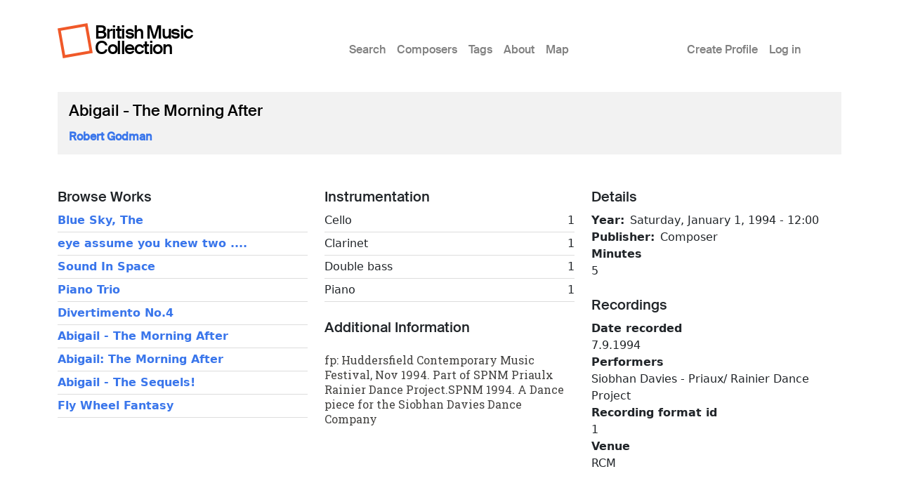

--- FILE ---
content_type: text/html; charset=UTF-8
request_url: https://britishmusiccollection.org.uk/score/abigail-morning-after
body_size: 3805
content:

<!DOCTYPE html>
<html lang="en-gb" dir="ltr" class="h-100">
  <head>
    <meta charset="utf-8" />
<meta name="Generator" content="Drupal 10 (https://www.drupal.org)" />
<meta name="MobileOptimized" content="width" />
<meta name="HandheldFriendly" content="true" />
<meta name="viewport" content="width=device-width, initial-scale=1.0" />
<link rel="icon" href="/themes/custom/bmcboot5/favicon.ico" type="image/vnd.microsoft.icon" />
<link rel="canonical" href="https://britishmusiccollection.org.uk/score/abigail-morning-after" />
<link rel="shortlink" href="https://britishmusiccollection.org.uk/node/48625" />

    <title>Abigail - The Morning After | British Music Collection</title>
    <link rel="stylesheet" media="all" href="/sites/default/files/css/css_aROCRYIxf1Ca9tHrhOUQnCXAgohcov0XGIJc_PqHa0I.css?delta=0&amp;language=en-gb&amp;theme=bmcboot5&amp;include=eJxNzTESxCAMA8APkVDlQTZ4CDMGMxYUyesvd82lk1aFuCU2m0csaky6YV5aewlfxHQaR2SCvHsTgIrgbd2yhGQuT_JGWm8Jg5zKs56I2dcg3f-yrz4Wa8UpOeDClPb7-QCBhjd6" />
<link rel="stylesheet" media="all" href="/sites/default/files/css/css_ftqx-Fc6Ed1zDMZrnBUL7HZxUZ8YJ8ITzlAM69UHnrA.css?delta=1&amp;language=en-gb&amp;theme=bmcboot5&amp;include=eJxNzTESxCAMA8APkVDlQTZ4CDMGMxYUyesvd82lk1aFuCU2m0csaky6YV5aewlfxHQaR2SCvHsTgIrgbd2yhGQuT_JGWm8Jg5zKs56I2dcg3f-yrz4Wa8UpOeDClPb7-QCBhjd6" />

    
    <meta name="google-site-verification" content="ApCN1cErAQecZfEV_9MqHZlr0plzC7c1BXEXtzafs2M" />
  </head>
  <body class="path-node page-node-type-score    bg- d-flex flex-column h-100">
        <div class="visually-hidden-focusable skip-link p-3 container">
      <a href="#main-content" class="p-2">
        Skip to main content
      </a>
    </div>
    
      <div class="dialog-off-canvas-main-canvas d-flex flex-column h-100" data-off-canvas-main-canvas>
    

<header>
  

      <nav class="navbar navbar-expand-lg">
  <div class="container d-flex">

        <div class="site-branding">
      <div class="site-logo"><a href="/" title="Home"><img src="/themes/custom/bmcboot5/images/sam-logo.svg"></a></div>
      <div class="site-name"><a href="/" title="Home">British Music Collection</a></div>
    </div>

          <button class="navbar-toggler collapsed" type="button" data-bs-toggle="collapse"
              data-bs-target="#navbarSupportedContent" aria-controls="navbarSupportedContent"
              aria-expanded="false" aria-label="Toggle navigation">
        <span class="navbar-toggler-icon"></span>
      </button>

      <div class="collapse navbar-collapse" id="navbarSupportedContent">
        <div class="col-1"></div>
        <div class="col-7 col-xl-6">  <div class="region region-nav-main">
    <nav role="navigation" aria-labelledby="block-bmcboot5-main-navigation-menu" id="block-bmcboot5-main-navigation" class="block block-menu navigation menu--main">
            
  <h5 class="visually-hidden" id="block-bmcboot5-main-navigation-menu">Main menu</h5>
  

        
            <ul data-block="nav_main" class="navbar-nav justify-content-end flex-wrap nav-level-0">
                    <li class="nav-item">
          <a href="/search/node" class="nav-link" data-drupal-link-system-path="search/node">Search</a>
      </li>

                    <li class="nav-item">
          <a href="/composers" class="nav-link" data-drupal-link-system-path="composers">Composers</a>
      </li>

                    <li class="nav-item">
          <a href="/tags" class="nav-link" data-drupal-link-system-path="node/60600">Tags</a>
      </li>

                    <li class="nav-item">
          <a href="/content/about-british-music-collection" class="nav-link" data-drupal-link-system-path="node/63890">About</a>
      </li>

                    <li class="nav-item">
          <a href="/geo/map" class="nav-link" data-drupal-link-system-path="node/63012">Map</a>
      </li>

        </ul>
  



  </nav>

  </div>
</div>
        <div class="col-1 col-xl-2"></div>
        <div class="col-3">  <div class="region region-nav-additional">
    <nav role="navigation" aria-labelledby="block-bmcboot5-account-menu-menu" id="block-bmcboot5-account-menu" class="block block-menu navigation menu--account">
            
  <h5 class="visually-hidden" id="block-bmcboot5-account-menu-menu">User account menu</h5>
  

        
              <ul data-block="nav_additional" class="nav navbar-nav">
                    <li class="nav-item">
        <a href="/article/create-profile" class="nav-link" data-drupal-link-system-path="node/60241">Create Profile</a>
              </li>
                <li class="nav-item">
        <a href="/user/login" class="nav-link" data-drupal-link-system-path="user/login">Log in</a>
              </li>
        </ul>
  


  </nav>

  </div>
</div>
      </div>
      </div>
</nav>
  
</header>

<main role="main">

  <a id="main-content" tabindex="-1"></a>
  
  
  

  <div class="container">
        <div class="row g-0 my-3">
            <div class="order-1 order-lg-2 col-12">
          <div class="region region-content p-0">
    <div data-drupal-messages-fallback class="hidden"></div>
<div id="block-bmcboot5-content" class="block block-system block-system-main-block">
  
    
      
<article data-history-node-id="48625" class="node node--type-score node--promoted node--view-mode-full">

      <div class="node-header mt-4">
  <div class="row">
          <div class="col-lg-12 mx-3">
          <div class="node-header-text">
        <div class="me-4 ms-3 ms-lg-0 mb-3">
          <div class="mt-3 node-title">
                                        <span class="field field--name-title field--type-string field--label-hidden">Abigail - The Morning After</span>

                      </div>
          <div class="mt-3 node-header-intro"><a href="/composer/robert-godman">Robert Godman</a></div>
          <div class="mt-3 node-header-intro-2"></div>
        </div>
      </div>
    </div>
  </div>
</div>
  
  
  <div class="node__content">
    <div class="my-5">
      <div class="node-main-content">
        <div class="row">

          <div class="col-md-4 mb-4">

                          <div class="node-content-title"><h2>Browse Works</h2></div>
                                                <div class="composer-work first">
                                  <a href="/score/blue-sky">Blue Sky, The</a>
                </div>
                                                <div class="composer-work">
                                  <a href="/score/eye-assume-you-knew-two">eye assume you knew two ....</a>
                </div>
                                                <div class="composer-work">
                                  <a href="/score/sound-space">Sound In Space</a>
                </div>
                                                <div class="composer-work">
                                  <a href="/score/piano-trio-63">Piano Trio</a>
                </div>
                                                <div class="composer-work">
                                  <a href="/score/divertimento-no4">Divertimento No.4</a>
                </div>
                                                <div class="composer-work">
                                  <a href="/score/abigail-morning-after">Abigail - The Morning After</a>
                </div>
                                                <div class="composer-work">
                                  <a href="/score/abigail-morning-after-0">Abigail: The Morning After</a>
                </div>
                                                <div class="composer-work">
                                  <a href="/score/abigail-sequels">Abigail - The Sequels!</a>
                </div>
                                                <div class="composer-work">
                                  <a href="/score/fly-wheel-fantasy">Fly Wheel Fantasy</a>
                </div>
                          
          </div>

          <div class="col-md-4 mb-4">

                        <div class="score-instrumentation mb-4">
                                          <div class="node-content-title"><h2>Instrumentation</h2></div>
                <div class="score-instrument d-flex d-flex justify-content-between first">
                            <div class="instrument-label">Cello</div>
              <div class="instrument-number">1</div>
              </div>
                                          <div class="score-instrument d-flex d-flex justify-content-between">
                            <div class="instrument-label">Clarinet</div>
              <div class="instrument-number">1</div>
              </div>
                                          <div class="score-instrument d-flex d-flex justify-content-between">
                            <div class="instrument-label">Double bass</div>
              <div class="instrument-number">1</div>
              </div>
                                          <div class="score-instrument d-flex d-flex justify-content-between">
                            <div class="instrument-label">Piano</div>
              <div class="instrument-number">1</div>
              </div>
                            </div>
            
                          <div class="node-content-title"><h2>Additional Information</h2></div>
              <div class="node-body mt-4">
                <p>fp: Huddersfield Contemporary Music Festival, Nov 1994. Part of SPNM Priaulx Rainier Dance Project.SPNM 1994. A Dance piece for the Siobhan Davies Dance Company</p>

              </div>
            
          </div>

          <div class="col-md-4 mb-4">

            
            <div class="score-details mb-4">
              <div class="node-content-title"><h2>Details</h2></div>
              
  <div class="field field--name-field-year field--type-datetime field--label-inline clearfix">
    <div class="field__label">Year</div>
              <div class="field__item"><time datetime="1994-01-01T12:00:00Z" class="datetime">Saturday, January 1, 1994 - 12:00</time>
</div>
          </div>

  <div class="field field--name-field-publisher field--type-entity-reference field--label-inline clearfix">
    <div class="field__label">Publisher</div>
              <div class="field__item">Composer</div>
          </div>

  <div class="field field--name-field-duration field--type-integer field--label-above">
    <div class="field__label">Minutes</div>
              <div class="field__item">5</div>
          </div>

            </div>

                          <div class="score-recordings mb-4">
                <div class="node-content-title"><h2>Recordings</h2></div>
                
      <div class="field field--name-field-recording field--type-entity-reference-revisions field--label-hidden field__items">
              <div class="field__item">  <div class="paragraph paragraph--type--recording paragraph--view-mode--default">
          
  <div class="field field--name-field-date-recorded field--type-string field--label-above">
    <div class="field__label">Date recorded</div>
              <div class="field__item">7.9.1994</div>
          </div>

  <div class="field field--name-field-performers field--type-string field--label-above">
    <div class="field__label">Performers</div>
              <div class="field__item">Siobhan Davies - Priaux/ Rainier Dance Project</div>
          </div>

  <div class="field field--name-field-recording-format-id field--type-integer field--label-above">
    <div class="field__label">Recording format id</div>
              <div class="field__item">1</div>
          </div>

  <div class="field field--name-field-venue field--type-string field--label-above">
    <div class="field__label">Venue</div>
              <div class="field__item">RCM</div>
          </div>

      </div>
</div>
          </div>
  
              </div>
            
          </div>

        </div>
      </div>
    </div>
  </div>

</article>

  </div>

  </div>

      </div>
          </div>
  </div>

</main>

  <footer class="mt-auto bmc-footer">
  <div class="container">
    <div class="row mb-4">
      <div class="col-lg-3">
        <div class="footer-logo mt-3" id="logo2">
          <a href="http://soundandmusic.org" target="_blank"><img src="/themes/custom/bmcboot5/images/sam-footer.png"></a>
        </div>
      </div>
      <div class="col-lg-7">
        <div class="supported-by mt-3">
          <div class="supported-by-text">Supported by</div>
          <div class="supported-by-logos">
            <div class="footer-logo" id="logo3">
              <img src="/themes/custom/bmcboot5/images/supportedby_ace.png">
            </div>
            <div class="footer-logo" id="logo4">
              <a href="http://heritagequay.org" target="_blank"><img src="/themes/custom/bmcboot5/images/supportedby_hq.png"></a>
            </div>
            <div class="footer-logo" id="logo5">
              <img src="/themes/custom/bmcboot5/images/supportedby_uoh.png">
            </div>
          </div>
        </div>
      </div>
      <div class="col-lg-2">
          <div class="region region-footer">
    <nav role="navigation" aria-labelledby="block-bmcboot5-footer-menu" id="block-bmcboot5-footer" class="block block-menu navigation menu--footer">
            
  <h5 class="visually-hidden" id="block-bmcboot5-footer-menu">Footer</h5>
  

        
              <ul data-block="footer" class="nav navbar-nav">
                    <li class="nav-item">
        <a href="/privacy-policy" class="nav-link" data-drupal-link-system-path="node/63124">Privacy Policy</a>
              </li>
                <li class="nav-item">
        <a href="/content/terms-and-conditions" class="nav-link" data-drupal-link-system-path="node/60123">Terms &amp; Conditions</a>
              </li>
        </ul>
  


  </nav>

  </div>

      </div>
    </div>
    <div class="row">

      <div class="col d-flex justify-content-between mt-4">
                  <div class="letter d-inline-block"><a href="/composers/a">A</a></div>
                  <div class="letter d-inline-block"><a href="/composers/b">B</a></div>
                  <div class="letter d-inline-block"><a href="/composers/c">C</a></div>
                  <div class="letter d-inline-block"><a href="/composers/d">D</a></div>
                  <div class="letter d-inline-block"><a href="/composers/e">E</a></div>
                  <div class="letter d-inline-block"><a href="/composers/f">F</a></div>
                  <div class="letter d-inline-block"><a href="/composers/g">G</a></div>
                  <div class="letter d-inline-block"><a href="/composers/h">H</a></div>
                  <div class="letter d-inline-block"><a href="/composers/i">I</a></div>
                  <div class="letter d-inline-block"><a href="/composers/j">J</a></div>
                  <div class="letter d-inline-block"><a href="/composers/k">K</a></div>
                  <div class="letter d-inline-block"><a href="/composers/l">L</a></div>
                  <div class="letter d-inline-block"><a href="/composers/m">M</a></div>
                  <div class="letter d-inline-block"><a href="/composers/n">N</a></div>
                  <div class="letter d-inline-block"><a href="/composers/o">O</a></div>
                  <div class="letter d-inline-block"><a href="/composers/p">P</a></div>
                  <div class="letter d-inline-block"><a href="/composers/q">Q</a></div>
                  <div class="letter d-inline-block"><a href="/composers/r">R</a></div>
                  <div class="letter d-inline-block"><a href="/composers/s">S</a></div>
                  <div class="letter d-inline-block"><a href="/composers/t">T</a></div>
                  <div class="letter d-inline-block"><a href="/composers/u">U</a></div>
                  <div class="letter d-inline-block"><a href="/composers/v">V</a></div>
                  <div class="letter d-inline-block"><a href="/composers/w">W</a></div>
                  <div class="letter d-inline-block"><a href="/composers/y">Y</a></div>
                  <div class="letter d-inline-block"><a href="/composers/z">Z</a></div>
              </div>

    </div>
  </div>
</footer>

  </div>

    
    <script type="application/json" data-drupal-selector="drupal-settings-json">{"path":{"baseUrl":"\/","pathPrefix":"","currentPath":"node\/48625","currentPathIsAdmin":false,"isFront":false,"currentLanguage":"en-gb"},"pluralDelimiter":"\u0003","suppressDeprecationErrors":true,"statistics":{"data":{"nid":"48625"},"url":"\/core\/modules\/statistics\/statistics.php"},"user":{"uid":0,"permissionsHash":"e645e1c89b01b16e36206b53c619232458a04e7d2bc61523d3fd904cb41e7481"}}</script>
<script src="/sites/default/files/js/js_xthY8LMkl7kj8jE_908IJ9uBAPN6LJp7d0iKJtNGJzQ.js?scope=footer&amp;delta=0&amp;language=en-gb&amp;theme=bmcboot5&amp;include=eJxLys8vKS4pSiww1U-CM3WzinVzEktSi0t0iksSSzKLSzKTi_VTikoLEnP0ECIAztoXwQ"></script>

  </body>
</html>
